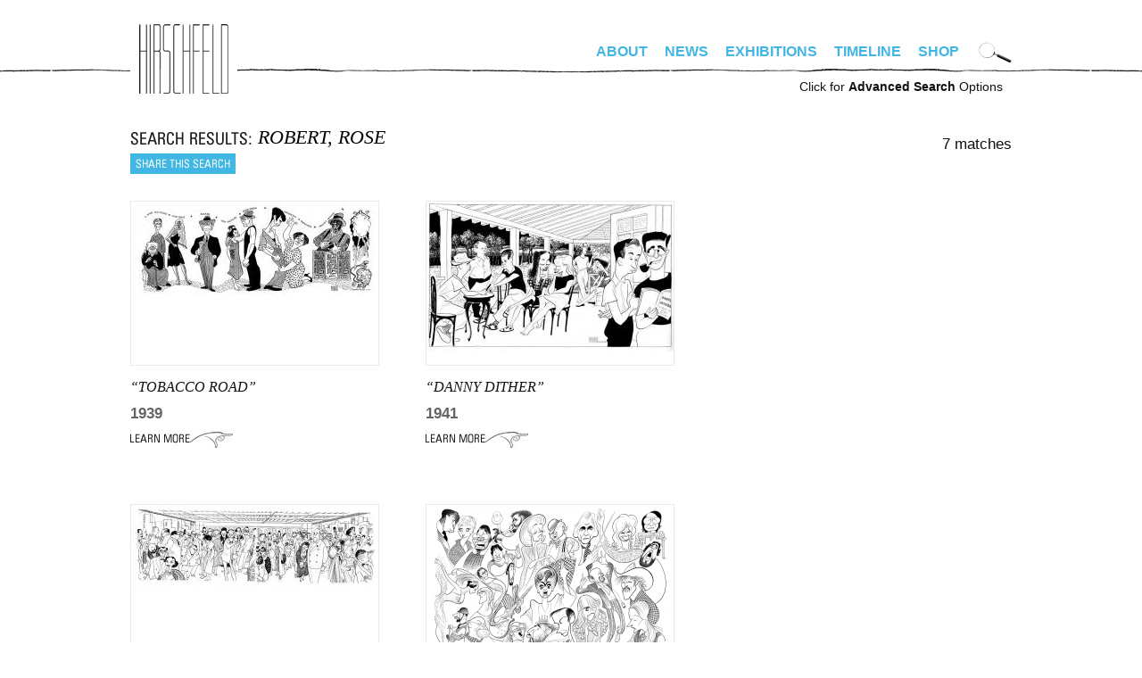

--- FILE ---
content_type: text/html; charset=utf-8
request_url: https://alhirschfeldfoundation.org/search?keywords=ROBERT%20ROSE
body_size: 6326
content:
<!DOCTYPE html PUBLIC "-//W3C//DTD XHTML+RDFa 1.0//EN"
  "http://www.w3.org/MarkUp/DTD/xhtml-rdfa-1.dtd">
<!--[if IEMobile 7]><html class="iem7"  lang="en" dir="ltr"><![endif]-->
<!--[if lte IE 6]><html class="lt-ie9 lt-ie8 lt-ie7"  lang="en" dir="ltr"><![endif]-->
<!--[if (IE 7)&(!IEMobile)]><html class="lt-ie9 lt-ie8"  lang="en" dir="ltr"><![endif]-->
<!--[if IE 8]><html class="lt-ie9"  lang="en" dir="ltr"><![endif]-->
<!--[if (gte IE 9)|(gt IEMobile 7)]><!--><html  lang="en" dir="ltr" prefix="fb: http://www.facebook.com/2008/fbml content: http://purl.org/rss/1.0/modules/content/ dc: http://purl.org/dc/terms/ foaf: http://xmlns.com/foaf/0.1/ og: http://ogp.me/ns# rdfs: http://www.w3.org/2000/01/rdf-schema# sioc: http://rdfs.org/sioc/ns# sioct: http://rdfs.org/sioc/types# skos: http://www.w3.org/2004/02/skos/core# xsd: http://www.w3.org/2001/XMLSchema#"><!--<![endif]-->

<head profile="http://www.w3.org/1999/xhtml/vocab">
  <meta http-equiv="Content-Type" content="text/html; charset=UTF-8" />   
  <title>Search | alhirschfeldfoundation.org</title>
  <meta charset="utf-8" />
<meta name="Generator" content="Drupal 7 (http://drupal.org)" />
<link rel="shortcut icon" href="https://alhirschfeldfoundation.org/sites/default/files/favicon-32x32_0.png" type="image/png" />
      <meta name="MobileOptimized" content="width">
    <meta name="HandheldFriendly" content="true">
    <meta name="viewport" content="width=device-width">
    <meta http-equiv="cleartype" content="on">
  <style>
@import url("https://alhirschfeldfoundation.org/modules/system/system.base.css?spiflk");
</style>
<style>
@import url("https://alhirschfeldfoundation.org/sites/all/modules/date/date_repeat_field/date_repeat_field.css?spiflk");
@import url("https://alhirschfeldfoundation.org/modules/field/theme/field.css?spiflk");
@import url("https://alhirschfeldfoundation.org/modules/node/node.css?spiflk");
@import url("https://alhirschfeldfoundation.org/sites/all/modules/picture/picture_wysiwyg.css?spiflk");
@import url("https://alhirschfeldfoundation.org/modules/user/user.css?spiflk");
@import url("https://alhirschfeldfoundation.org/sites/all/modules/views/css/views.css?spiflk");
@import url("https://alhirschfeldfoundation.org/sites/all/modules/ckeditor/css/ckeditor.css?spiflk");
</style>
<style>
@import url("https://alhirschfeldfoundation.org/sites/all/modules/colorbox/styles/default/colorbox_style.css?spiflk");
@import url("https://alhirschfeldfoundation.org/sites/all/modules/ctools/css/ctools.css?spiflk");
@import url("https://alhirschfeldfoundation.org/sites/all/modules/panels/css/panels.css?spiflk");
</style>
<style>
@import url("https://alhirschfeldfoundation.org/sites/all/themes/hirschfeld/css/tabs.css?spiflk");
@import url("https://alhirschfeldfoundation.org/sites/all/themes/hirschfeld/css/hirschfeld.css?spiflk");
@import url("https://alhirschfeldfoundation.org/sites/all/themes/hirschfeld/fonts/font-irisStd.css?spiflk");
@import url("https://alhirschfeldfoundation.org/sites/all/themes/hirschfeld/fonts/font-Huxley-Vertical-Bold.css?spiflk");
</style>
<style media="screen and (min-width: 990px)">
@import url("https://alhirschfeldfoundation.org/sites/all/themes/hirschfeld/css/desktop.css?spiflk");
</style>
<style media="screen and (max-width: 990px)">
@import url("https://alhirschfeldfoundation.org/sites/all/themes/hirschfeld/css/mobile.css?spiflk");
@import url("https://alhirschfeldfoundation.org/sites/all/themes/hirschfeld/css/hamburger.css?spiflk");
</style>
  <script src="https://alhirschfeldfoundation.org/misc/jquery.js?v=1.4.4"></script>
<script src="https://alhirschfeldfoundation.org/misc/jquery-extend-3.4.0.js?v=1.4.4"></script>
<script src="https://alhirschfeldfoundation.org/misc/jquery-html-prefilter-3.5.0-backport.js?v=1.4.4"></script>
<script src="https://alhirschfeldfoundation.org/misc/jquery.once.js?v=1.2"></script>
<script src="https://alhirschfeldfoundation.org/misc/drupal.js?spiflk"></script>
<script src="https://alhirschfeldfoundation.org/misc/form-single-submit.js?v=7.100"></script>
<script>document.createElement( "picture" );</script>
<script src="https://alhirschfeldfoundation.org/sites/all/libraries/colorbox/jquery.colorbox-min.js?spiflk"></script>
<script src="https://alhirschfeldfoundation.org/sites/all/modules/colorbox/js/colorbox.js?spiflk"></script>
<script src="https://alhirschfeldfoundation.org/sites/all/modules/colorbox/styles/default/colorbox_style.js?spiflk"></script>
<script src="https://alhirschfeldfoundation.org/sites/all/modules/custom/hirschfeld_search/hirschfeld_search.js?spiflk"></script>
<script src="https://alhirschfeldfoundation.org/sites/all/modules/google_analytics/googleanalytics.js?spiflk"></script>
<script>(function(i,s,o,g,r,a,m){i["GoogleAnalyticsObject"]=r;i[r]=i[r]||function(){(i[r].q=i[r].q||[]).push(arguments)},i[r].l=1*new Date();a=s.createElement(o),m=s.getElementsByTagName(o)[0];a.async=1;a.src=g;m.parentNode.insertBefore(a,m)})(window,document,"script","https://www.google-analytics.com/analytics.js","ga");ga("create", "UA-4792541-16", {"cookieDomain":"auto"});ga("set", "anonymizeIp", true);ga("send", "pageview");</script>
<script src="https://alhirschfeldfoundation.org/misc/autocomplete.js?v=7.100"></script>
<script src="https://alhirschfeldfoundation.org/sites/all/themes/hirschfeld/js/simplescroll.js?spiflk"></script>
<script src="https://alhirschfeldfoundation.org/sites/all/themes/hirschfeld/js/base.js?spiflk"></script>
<script src="https://alhirschfeldfoundation.org/sites/all/themes/hirschfeld/js/jquery.scrollTo.js?spiflk"></script>
<script>jQuery.extend(Drupal.settings, {"basePath":"\/","pathPrefix":"","setHasJsCookie":0,"ajaxPageState":{"theme":"hirschfeld","theme_token":"xr2h4wEPnrDss2n5xfxSSOp1NjEbU5s70QNsayLsc8c","js":{"sites\/all\/modules\/picture\/picturefill2\/picturefill.min.js":1,"sites\/all\/modules\/picture\/picture.min.js":1,"sites\/all\/modules\/addthis\/addthis.js":1,"misc\/jquery.js":1,"misc\/jquery-extend-3.4.0.js":1,"misc\/jquery-html-prefilter-3.5.0-backport.js":1,"misc\/jquery.once.js":1,"misc\/drupal.js":1,"misc\/form-single-submit.js":1,"0":1,"sites\/all\/libraries\/colorbox\/jquery.colorbox-min.js":1,"sites\/all\/modules\/colorbox\/js\/colorbox.js":1,"sites\/all\/modules\/colorbox\/styles\/default\/colorbox_style.js":1,"sites\/all\/modules\/custom\/hirschfeld_search\/hirschfeld_search.js":1,"sites\/all\/modules\/google_analytics\/googleanalytics.js":1,"1":1,"misc\/autocomplete.js":1,"sites\/all\/themes\/hirschfeld\/js\/simplescroll.js":1,"sites\/all\/themes\/hirschfeld\/js\/base.js":1,"sites\/all\/themes\/hirschfeld\/js\/jquery.scrollTo.js":1},"css":{"modules\/system\/system.base.css":1,"modules\/system\/system.menus.css":1,"modules\/system\/system.messages.css":1,"modules\/system\/system.theme.css":1,"sites\/all\/modules\/date\/date_repeat_field\/date_repeat_field.css":1,"modules\/field\/theme\/field.css":1,"modules\/node\/node.css":1,"sites\/all\/modules\/picture\/picture_wysiwyg.css":1,"modules\/user\/user.css":1,"sites\/all\/modules\/views\/css\/views.css":1,"sites\/all\/modules\/ckeditor\/css\/ckeditor.css":1,"sites\/all\/modules\/colorbox\/styles\/default\/colorbox_style.css":1,"sites\/all\/modules\/ctools\/css\/ctools.css":1,"sites\/all\/modules\/panels\/css\/panels.css":1,"sites\/all\/themes\/hirschfeld\/system.menus.css":1,"sites\/all\/themes\/hirschfeld\/system.messages.css":1,"sites\/all\/themes\/hirschfeld\/system.theme.css":1,"sites\/all\/themes\/hirschfeld\/css\/tabs.css":1,"sites\/all\/themes\/hirschfeld\/css\/hirschfeld.css":1,"sites\/all\/themes\/hirschfeld\/fonts\/font-irisStd.css":1,"sites\/all\/themes\/hirschfeld\/fonts\/font-zurich.css":1,"sites\/all\/themes\/hirschfeld\/fonts\/font-Huxley-Vertical-Bold.css":1,"sites\/all\/themes\/hirschfeld\/css\/desktop.css":1,"sites\/all\/themes\/hirschfeld\/css\/mobile.css":1,"sites\/all\/themes\/hirschfeld\/css\/hamburger.css":1}},"colorbox":{"opacity":"0.85","current":"{current} of {total}","previous":"\u00ab Prev","next":"Next \u00bb","close":"Close","maxWidth":"98%","maxHeight":"98%","fixed":true,"mobiledetect":true,"mobiledevicewidth":"480px","file_public_path":"\/sites\/default\/files","specificPagesDefaultValue":"admin*\nimagebrowser*\nimg_assist*\nimce*\nnode\/add\/*\nnode\/*\/edit\nprint\/*\nprintpdf\/*\nsystem\/ajax\nsystem\/ajax\/*"},"googleanalytics":{"trackOutbound":1,"trackMailto":1,"trackDownload":1,"trackDownloadExtensions":"7z|aac|arc|arj|asf|asx|avi|bin|csv|doc(x|m)?|dot(x|m)?|exe|flv|gif|gz|gzip|hqx|jar|jpe?g|js|mp(2|3|4|e?g)|mov(ie)?|msi|msp|pdf|phps|png|ppt(x|m)?|pot(x|m)?|pps(x|m)?|ppam|sld(x|m)?|thmx|qtm?|ra(m|r)?|sea|sit|tar|tgz|torrent|txt|wav|wma|wmv|wpd|xls(x|m|b)?|xlt(x|m)|xlam|xml|z|zip","trackColorbox":1},"urlIsAjaxTrusted":{"\/search":true,"\/search\/advanced":true}});</script>

      <!--[if lt IE 9]>
    <script src="/sites/all/themes/zen/js/html5-respond.js"></script>
    <![endif]-->
  </head>
<body class="html not-front not-logged-in no-sidebars page-search section-search" >
      <p id="skip-link">
      <a href="#main-menu" class="element-invisible element-focusable">Jump to navigation</a>
    </p>
        <div id="page"><div id="page-inner">
    
    <a name="navigation-top" id="navigation-top"></a>

    <div id="header"><div id="header-inner" class="clearfix">
      
      
              <div id="navbar"><div id="navbar-inner" class="clearfix region region-navbar">

          <a name="navigation" id="navigation"></a>

	  	  <nav id="hamburger" class="is-mobile">
	    <div class="inside">
	      <div id="menuToggle"> 
		<input type="checkbox" /> 
		<span></span> 
		<span></span> 
		<span></span>
		<ul class="hmenu menu"><li class="menu__item is-leaf leaf" id="menu-home"><a href="/" class="menu__link">Home</a></li>
<li class="menu__item is-expanded first expanded"><a href="/bio" class="menu__link">About</a><ul class="menu"><li class="menu__item is-leaf first leaf" id="menu-bio"><a href="/bio" class="menu__link">Bio</a></li>
<li class="menu__item is-leaf leaf" id="menu-foundation"><a href="/foundation" class="menu__link">Foundation</a></li>
<li class="menu__item is-leaf last leaf"><a href="/digital-exhibitions/national-insanity" class="menu__link">Nina</a></li>
</ul></li>
<li class="menu__item is-leaf leaf" id="menu-news"><a href="/news" class="menu__link">News</a></li>
<li class="menu__item is-leaf leaf" id="menu-exhibitions"><a href="/exhibitions" class="menu__link">Exhibitions</a></li>
<li class="menu__item is-leaf leaf" id="menu-timeline"><a href="/timeline" class="menu__link">Timeline</a></li>
<li class="menu__item is-leaf last leaf" id="menu-store"><a href="https://alhirschfeldfoundationshop.org/" target="_blank" class="menu__link">Shop</a></li>
<li class="menu__item is-leaf leaf" id="menu-search"><a href="/search/advanced" class="menu__link">Advanced Search</a></li>
</ul>	      </div>
	    </div>
	  </nav>
	  <nav class="is-mobile shop"><a target="hirschfeld_shop" href="https://alhirschfeldfoundationshop.org/"><svg xmlns="http://www.w3.org/2000/svg" width="24" height="24" viewBox="0 0 19.083 15.993"><path d="M7.203 13.24a1.377 1.377 0 100 2.753 1.377 1.377 0 000-2.754zM15.943 13.24a1.377 1.377 0 100 2.753 1.377 1.377 0 000-2.754zM6.337 9.936h11.058l1.688-6.89H4.592L3.82 0H0v1.88h2.357l2.738 10.809h13.132v-1.88H6.557z"></path></svg></a></nav>
	  
	  <div id="login_logout">
	    	      		<div id="site-name"><strong>
		  <a href="/" title="Home" rel="home">
		  alhirschfeldfoundation.org		  </a>
		</strong></div>
	      	    	    	      	    	  </div>

	  <div class="is-desktop">
	    <div class="desktop_nav_opts clearfix">
	      	      <nav id="primary" class="clearfix">
		  <div class="region region-navigation">
    <div id="block-menu-block-1" class="block block-menu-block first last odd" role="navigation">

      
  <div class="menu-block-wrapper menu-block-1 menu-name-main-menu parent-mlid-0 menu-level-1">
  <ul class="menu"><li class="menu__item is-expanded first expanded menu-mlid-1652"><a href="/bio" class="menu__link">About</a><ul class="menu"><li class="menu__item is-leaf first leaf menu-mlid-461" id="menu-bio"><a href="/bio" class="menu__link">Bio</a></li>
<li class="menu__item is-leaf leaf menu-mlid-463" id="menu-foundation"><a href="/foundation" class="menu__link">Foundation</a></li>
<li class="menu__item is-leaf last leaf menu-mlid-1653"><a href="/digital-exhibitions/national-insanity" class="menu__link">Nina</a></li>
</ul></li>
<li class="menu__item is-leaf leaf menu-mlid-454" id="menu-news"><a href="/news" class="menu__link">News</a></li>
<li class="menu__item is-leaf leaf menu-mlid-536" id="menu-exhibitions"><a href="/exhibitions" class="menu__link">Exhibitions</a></li>
<li class="menu__item is-leaf leaf menu-mlid-462" id="menu-timeline"><a href="/timeline" class="menu__link">Timeline</a></li>
<li class="menu__item is-leaf last leaf menu-mlid-1292" id="menu-store"><a href="https://alhirschfeldfoundationshop.org/" target="_blank" class="menu__link">Shop</a></li>
</ul></div>

</div>
  </div>
	      </nav> <!-- /#primary -->
	      	      	      <div id="search-box">
		<form action="/search" method="GET" id="hirschfeld-search-searchform" accept-charset="UTF-8"><div><input type="hidden" name="form_build_id" value="form-WOcwtuELfYgVlNFVvcy63tV5qru9RG_PGA56nU7Duvo" />
<input type="hidden" name="form_id" value="hirschfeld_search_searchform" />
<img class="mag_search" align="absbottom" src="https://alhirschfeldfoundation.org/sites/all/themes/hirschfeld/images/search-icon.png" width="37" height="25" title="Click to search artwork" /><div class="form-item form-type-textfield form-item-keywords">
 <input title="Enter keywords to search for, separated by commas." onfocus="clearDefaultFormText(this,&quot;Artwork Search&quot;);" type="text" id="edit-keywords--2" name="keywords" value="Artwork Search" size="18" maxlength="128" class="form-text" />
</div>
<input height="30" onmouseover="this.src=&#039;/sites/all/themes/hirschfeld/images/submit-over.png&#039;" onmouseout="this.src=&#039;/sites/all/themes/hirschfeld/images/submit.png&#039;" align="absbottom" type="image" id="edit-submit--2" name="submit" src="https://alhirschfeldfoundation.org/sites/all/themes/hirschfeld/images/submit.png" class="form-submit" /></div></form>	      </div> <!-- /#search-box -->
	      	    </div>
	  </div>

        </div></div> <!-- /#navbar-inner, /#navbar -->
      
      	<div class="is-desktop">
	  <div id="advanced_search"><a href="/search/advanced">Click for <b>Advanced Search</b> Options</a></div>
	</div>
      
      
    </div></div> <!-- /#header-inner, /#header -->

    <div id="main"><div id="main-inner" class="clearfix">

      <div id="content"><div id="content-inner">
                  <div id="content-top" class="region region-content_top">
	      <div class="region region-content-top">
    <div id="block-hirschfeld-search-cat" class="block block-hirschfeld-search first last odd">

      
  <form action="/search/advanced" method="GET" id="hirschfeld-search-cat-searchform" accept-charset="UTF-8"><div><input type="hidden" name="publisher" value="" />
<input type="hidden" name="date_range_start" value="" />
<input type="hidden" name="date_range_end" value="" />
<div class="form-item form-type-textfield form-item-type">
 <input placeholder="Search Hirschfeld artwork" type="text" id="edit-type" name="type" value="" size="15" maxlength="128" class="form-text form-autocomplete" /><input type="hidden" id="edit-type-autocomplete" value="https://alhirschfeldfoundation.org/index.php?q=search/autocomplete/5" disabled="disabled" class="autocomplete" />
</div>
<input type="hidden" name="keywords" value="" />
<input height="30" onmouseover="this.src=&#039;/sites/all/themes/hirschfeld/images/submit-over.png&#039;" onmouseout="this.src=&#039;/sites/all/themes/hirschfeld/images/submit.png&#039;" align="absbottom" type="image" id="edit-submit" name="submit" src="https://alhirschfeldfoundation.org/sites/all/themes/hirschfeld/images/submit.png" alt="Submit" title="Submit" class="form-submit" /></div><input type="hidden" name="form_build_id" value="form-mFIJQ4G3p7ERPLY42p7_ijSeImZDIy3niNlWlqyagCk" />
<input type="hidden" name="form_id" value="hirschfeld_search_cat_searchform" />
</div></form>
</div>
  </div>
          </div> <!-- /#content-top -->
        
                  <div id="content-header">
            	                                      </div> <!-- /#content-header -->
        
        <div id="content-area"><div class="content-area-inner">
          


<div class="search_results">
  <div class="search_header">
    <div class="left">
      <h1>
	<span class='text'>Search Results</span>
	<span class='search_description'>ROBERT, ROSE</span>
	<div class="clear"></div>
      </h1>
            <div class='search_share'>
	<!-- AddThis Button BEGIN -->
	<script type="text/javascript">var addthis_config = {"data_track_clickback":true};</script>
	<script type="text/javascript" src="http://s7.addthis.com/js/250/addthis_widget.js#pubid=hirschfeld"></script>
	<a href="http://www.addthis.com/bookmark.php" 
	      class="addthis_button"
	      addthis:url="https://alhirschfeldfoundation.org/search?keywords=ROBERT%20ROSE&op="
	      addthis:title="Hirschfeld Search"
	      addthis:description="Hirschfeld Search on ROBERT, ROSE"
	      onmouseover="return addthis_open(this, '', 'https://alhirschfeldfoundation.org/search?keywords=ROBERT%20ROSE&op=', '')"
	      onmouseout="addthis_close()"
	      onclick="return addthis_sendto()">Share this search</a>
	<!-- AddThis Button END -->
      </div>
          </div>
    <div class="right">
            <span class='count'>7 matches</span>
          </div>
    <div class="clear"></div>
  </div>
        <div class="search_result view-piece">
        <div class="tooltip_content" id="result_info_1891" style="display: none"><div class="inner">
    <div class="title">Description</div>
    tobacco road: morgan, dere, ellis, walter, arden, mcclelland, rose, phillips & garr, nyt 2/26/39  </div></div>
  <div class="result_image"><a class="tooltip" href="/piece/tobacco-road#result_info_1891"><img typeof="foaf:Image" src="https://alhirschfeldfoundation.org/sites/default/files/styles/search_results/public/import/piece/2015/390226%20Tobacco%20Road.jpg?itok=KWR9yKuT" width="277" height="107" alt="" title="Tobacco Road" /></a></div>
  <div class="result_info">
    <div class="title"><a href="/piece/tobacco-road">&#8220;Tobacco Road&#8221;</a></div>
    <div class="date">1939</div>
    <div class="learn_more"><a href="/piece/tobacco-road">Learn More</a></div>
  </div><!-- /result_info -->
    </div><!-- /search_result -->
        <div class="search_result view-piece">
        <div class="tooltip_content" id="result_info_3869" style="display: none"><div class="inner">
    <div class="title">Description</div>
    camp tamiment prepares to open danny dither, nyt 7/6/41  </div></div>
  <div class="result_image"><a class="tooltip" href="/piece/danny-dither#result_info_3869"><img typeof="foaf:Image" src="https://alhirschfeldfoundation.org/sites/default/files/styles/search_results/public/import/piece/lr/TATDANNYDITHER.jpg?itok=Qkzv9F0t" width="277" height="168" alt="" title="DANNY DITHER" /></a></div>
  <div class="result_info">
    <div class="title"><a href="/piece/danny-dither">&#8220;DANNY DITHER&#8221;</a></div>
    <div class="date">1941</div>
    <div class="learn_more"><a href="/piece/danny-dither">Learn More</a></div>
  </div><!-- /result_info -->
    </div><!-- /search_result -->
        <div class="search_result view-piece">
        <div class="tooltip_content" id="result_info_3422" style="display: none"><div class="inner">
    <div class="title">Description</div>
    detail of broadway first nighters, mural for playbill room of hotel manhattan, 1958  </div></div>
  <div class="result_image"><a class="tooltip" href="/piece/broadway-first-nighters#result_info_3422"><img typeof="foaf:Image" src="https://alhirschfeldfoundation.org/sites/default/files/styles/search_results/public/import/piece/2015/116.jpg?itok=Dfzt5nLL" width="277" height="94" alt="" title="broadway first nighters" /></a></div>
  <div class="result_info">
    <div class="title"><a href="/piece/broadway-first-nighters">&#8220;broadway first nighters&#8221;</a></div>
    <div class="date">1958</div>
    <div class="learn_more"><a href="/piece/broadway-first-nighters">Learn More</a></div>
  </div><!-- /result_info -->
    </div><!-- /search_result -->
        <div class="search_result view-piece">
        <div class="tooltip_content" id="result_info_7058" style="display: none"><div class="inner">
    <div class="title">Description</div>
    the new season in the arts 1979 - 80 (8/26/79)   </div></div>
  <div class="result_image"><a class="tooltip" href="/piece/new-season-arts-1979-80#result_info_7058"><img typeof="foaf:Image" src="https://alhirschfeldfoundation.org/sites/default/files/styles/search_results/public/images/piece/lr/790826%204267%20LG%20STAT.jpg?itok=RfOIe-B4" width="264" height="183" alt="" title="NEW SEASON IN THE ARTS 1979-80" /></a></div>
  <div class="result_info">
    <div class="title"><a href="/piece/new-season-arts-1979-80">&#8220;NEW SEASON IN THE ARTS 1979-80&#8221;</a></div>
    <div class="date">1979</div>
    <div class="learn_more"><a href="/piece/new-season-arts-1979-80">Learn More</a></div>
  </div><!-- /result_info -->
    </div><!-- /search_result -->
        <div class="search_result view-piece">
        <div class="tooltip_content" id="result_info_1351" style="display: none"><div class="inner">
    <div class="title">Description</div>
    dance a little closer: liz robertson, george rose, len cariou, diane pennington, cheryl howard and alyson reed (5/8/83)  </div></div>
  <div class="result_image"><a class="tooltip" href="/piece/dance-little-closer#result_info_1351"><img typeof="foaf:Image" src="https://alhirschfeldfoundation.org/sites/default/files/styles/search_results/public/images/piece/lr/830508%20Dance%20a%20Little%20Closer.jpg?itok=aGWBOeNa" width="181" height="183" alt="" title="DANCE A LITTLE CLOSER" /></a></div>
  <div class="result_info">
    <div class="title"><a href="/piece/dance-little-closer">&#8220;DANCE A LITTLE CLOSER&#8221;</a></div>
    <div class="date">1983</div>
    <div class="learn_more"><a href="/piece/dance-little-closer">Learn More</a></div>
  </div><!-- /result_info -->
    </div><!-- /search_result -->
        <div class="search_result view-piece">
        <div class="tooltip_content" id="result_info_6007" style="display: none"><div class="inner">
    <div class="title">Description</div>
    hinks shimberg surrounded by plays, 1989  </div></div>
  <div class="result_image"><a class="tooltip" href="/piece/hinks-shimberg#result_info_6007"><img typeof="foaf:Image" src="https://alhirschfeldfoundation.org/sites/default/files/styles/search_results/public/images/piece/lr/2451%20CP.jpg?itok=WTV9tuIT" width="160" height="183" alt="" title="HINKS SHIMBERG" /></a></div>
  <div class="result_info">
    <div class="title"><a href="/piece/hinks-shimberg">&#8220;HINKS SHIMBERG&#8221;</a></div>
    <div class="date">1989</div>
    <div class="learn_more"><a href="/piece/hinks-shimberg">Learn More</a></div>
  </div><!-- /result_info -->
    </div><!-- /search_result -->
        <div class="search_result view-piece">
        <div class="tooltip_content" id="result_info_4122" style="display: none"><div class="inner">
    <div class="title">Description</div>
    blake edwards surrounded by actors from his films, 1991  </div></div>
  <div class="result_image"><a class="tooltip" href="/piece/blake-edwards-1#result_info_4122"><img typeof="foaf:Image" src="https://alhirschfeldfoundation.org/sites/default/files/styles/search_results/public/images/piece/lr/2801%20CP.jpg?itok=JqgUO9fu" width="161" height="183" alt="" title="Blake Edwards" /></a></div>
  <div class="result_info">
    <div class="title"><a href="/piece/blake-edwards-1">&#8220;Blake Edwards&#8221;</a></div>
    <div class="date">1991</div>
    <div class="learn_more"><a href="/piece/blake-edwards-1">Learn More</a></div>
  </div><!-- /result_info -->
    </div><!-- /search_result -->
    </div><!-- /search_results -->
	  	  <div class="clear"></div>
        </div></div><!-- /content-area-inner, /content-area -->

	
	<div class="clear"></div>

        
        
      </div></div> <!-- /#content-inner, /#content -->

    </div></div> <!-- /#main-inner, /#main -->

      <footer id="footer" class="region region-footer"><div id="footer-inner" class="region region-footer">
    <div id="block-menu-block-2" class="block block-menu-block first odd" role="navigation">

      
  <div class="menu-block-wrapper menu-block-2 menu-name-menu-footer-menu parent-mlid-0 menu-level-1">
  <ul class="menu"><li class="menu__item is-leaf first leaf menu-mlid-1655"><a href="https://www.alhirschfeldfoundationshop.org/stage/product/donate/" class="menu__link">Donate</a></li>
<li class="menu__item is-leaf leaf menu-mlid-1656"><a href="/contact/#newsletter" class="menu__link">Newsletter</a></li>
<li class="menu__item is-leaf leaf menu-mlid-1657"><a href="https://www.alhirschfeldfoundation.org/podcasts/" class="menu__link">Podcasts</a></li>
<li class="menu__item is-leaf leaf menu-mlid-951" id="menu-spotlight"><a href="/spotlight" class="menu__link">Spotlight</a></li>
<li class="menu__item is-leaf leaf menu-mlid-464" id="menu-screening_room"><a href="/screeningroom" class="menu__link">Screening Room</a></li>
<li class="menu__item is-leaf leaf menu-mlid-519" id="menu-links"><a href="/links" class="menu__link">Links</a></li>
<li class="menu__item is-leaf last leaf menu-mlid-488" id="menu-contact"><a href="/contact" class="menu__link">Contact</a></li>
</ul></div>

</div>
<div id="block-block-1" class="block block-block last even">

      
    <div class="footer_right">
    <div class="social">
        <a class="facebook"  href="https://facebook.com/alhirschfeld" target="_blank">Facebook</a>
        <a class="instagram" href="https://instagram.com/alhirschfeld" target="_blank">Instagram</a>
        <a class="twitter" href="http://twitter.com/alhirschfeld" target="_blank">Twitter</a>
    </div>
    <div class="share"></div>
  </div>
</div>
  </div></footer>

  </div></div> <!-- /#page-inner, /#page -->

    <script src="https://alhirschfeldfoundation.org/sites/all/modules/picture/picturefill2/picturefill.min.js?v=2.3.1"></script>
<script src="https://alhirschfeldfoundation.org/sites/all/modules/picture/picture.min.js?v=7.100"></script>
<script src="https://alhirschfeldfoundation.org/sites/all/modules/addthis/addthis.js?spiflk"></script>
</body>
</html>
